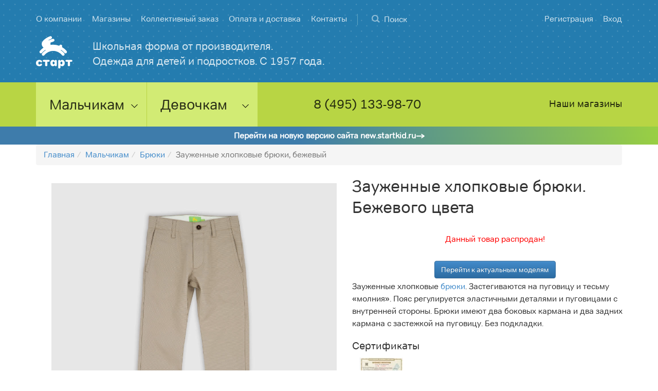

--- FILE ---
content_type: text/html; charset=utf-8
request_url: https://startkid.ru/products/21352031-bryuki-d-m-kat1-290-11-050-122-_60-57-bezh-00
body_size: 10225
content:
<!DOCTYPE html>
<html lang="ru" prefix="og: http://ogp.me/ns#">
<head>
<meta name="csrf-param" content="authenticity_token" />
<meta name="csrf-token" content="CMsteeEsUi7DxJlqm+KyK9XsoRsPuorXDc226emJjSHoXLc8aJqkQmsYZkLnhFNFL7Ecmyp28HFE5fpxDA609w==" />
<title>Зауженные хлопковые брюки для мальчиков бежевого цвета – купить по цене 1450 рублей в интернет-магазине Старт</title>
<meta content="Зауженные хлопковые брюки. Застегиваются на пуговицу и тесьму «молния». Пояс регулируется эластичными деталями и пуговицами с внутренней стороны. Цвет бежевый." name="description">
<meta content="cmsmagazine" name="63f96a922d335f774e3194020bb67fe2">
<meta content="width=device-width, maximum-scale=1" name="viewport">
<meta content="website" property="og:type">
<meta content="https://startkid.ru/products/21352031-bryuki-d-m-kat1-290-11-050-122-_60-57-bezh-00" property="og:url">
<meta content="Зауженные хлопковые брюки для мальчиков бежевого цвета – купить по цене 1450 рублей в интернет-магазине Старт" property="og:title">
<meta content="https://startkid.ru/uploads/image/file/8658/small_258_21352050-___-1.jpg" property="og:image">
<meta content="Зауженные хлопковые брюки. Застегиваются на пуговицу и тесьму «молния». Пояс регулируется эластичными деталями и пуговицами с внутренней стороны. Цвет бежевый." property="og:description">
<meta content="Фабрика школьной одежды «Старт»" property="og:site_name">
<meta content="ru_RU" property="og:locale">
<meta content="1200" property="og:image:width">
<meta content="630" property="og:image:height">

<meta content="summary" name="twitter:card">
<meta content="https://startkid.ru/products/21352031-bryuki-d-m-kat1-290-11-050-122-_60-57-bezh-00" name="twitter:site">
<meta content="Фабрика школьной одежды «Старт»" name="twitter:creator">
<meta content="https://startkid.ru/products/21352031-bryuki-d-m-kat1-290-11-050-122-_60-57-bezh-00" name="twitter:url">
<meta content="Зауженные хлопковые брюки для мальчиков бежевого цвета – купить по цене 1450 рублей в интернет-магазине Старт" name="twitter:title">
<meta content="Зауженные хлопковые брюки. Застегиваются на пуговицу и тесьму «молния». Пояс регулируется эластичными деталями и пуговицами с внутренней стороны. Цвет бежевый." name="twitter:description">
<meta content="https://startkid.ru/uploads/image/file/8658/small_258_21352050-___-1.jpg" name="twitter:image">

<link rel="shortcut icon" type="image/x-icon" href="/assets/favicon-b75cd2e9a0a3c6656b8cf76be5dcbd40302e2aabf8179a4baa1b57be3b73665d.ico" />
<link rel="icon" type="image/x-icon" href="/assets/favicon-b75cd2e9a0a3c6656b8cf76be5dcbd40302e2aabf8179a4baa1b57be3b73665d.ico" />
<link rel="icon" type="image/svg+xml" href="/assets/favicon-90fa7dacfa293793ce4eee6c35bf35b27daacea2c09373e3521bc779361aea2c.svg" />

<link rel="stylesheet" media="all" href="/assets/application-b8e467d544dd8e4c6afb1e6aba2f5c2c139d0a12e8228063dddebb22b7a710b7.css" />
<link as="font" crossorigin href="/fonts/start/startkid-regular.woff" rel="preload">
<link as="font" crossorigin href="/fonts/tondo/dalton_maag_-_tondo_cyr.woff" rel="preload">
<link href="https://startkid.ru/products/21352031-bryuki-d-m-kat1-290-11-050-122-_60-57-bezh-00" rel="canonical">
<meta name="google-site-verification" content="jd5j25tyfThX3dyRRAKLD3QAqDc0zziw4bp89XJueQE" />
<meta name="yandex-verification" content="d720d51eebf275d5" />



<script>
  window.env = 'production';
  window.separator = '+|+';
</script>
</head>
<body class="b-products b-products-show">
<header>
<div class="header-start">
<div class="container container-medium">
<div class="row">
<div class="header-top">
<div class="header-start-top-line">
<div class="header-start-top-line__shops">
<a href="/store">Магазины</a>
</div>
<a class="header-start-top-line__phone" href="tel:+74951339870">8 (495) 133-98-70</a>
</div>

<div class="header-start-navigation__mobile-trigger"></div>
<ul class="header-start-navigation__mobile">
<li><a href="/">Главная</a></li>
<li><a href="/categories/boys">Мальчикам</a></li>
<li><a href="/categories/girls">Девочкам</a></li>
<li><a href="/about">О компании</a></li>
<li><a href="/store">Магазины</a></li>
<li><a href="/collective">Коллективный заказ</a></li>
<li><a href="/delivery">Оплата и доставка</a></li>
<li><a href="/contacts">Контакты</a></li>
<li><a href="/users/sign_up">Регистрация</a></li>
<li><a href="/users/sign_in">Вход</a></li>
</ul>

<ul class="header-start-navigation inline">
<li><a href="/about">О компании</a></li>
<li><a href="/store">Магазины</a></li>
<li><a href="/collective">Коллективный заказ</a></li>
<li><a href="/delivery">Оплата и доставка</a></li>
<li><a href="/contacts">Контакты</a></li>
</ul>

<div class="header-start-search">
<form action="/search" accept-charset="UTF-8" method="get"><input name="utf8" type="hidden" value="&#x2713;" />
<div class="form-group">
<input class="form-control" id="search" name="keyword" placeholder="Поиск" type="search">
</div>
</form>

</div>

</div>
<div class="header-start-actions">
<div class="header-start-register">
<a href="/users/sign_up"><span>Регистрация</span>
</a></div>
<div class="header-start-enter">
<a href="/users/sign_in"><span>Вход</span>
</a></div>
</div>

</div>
<div class="row">
<div class="header-start-logotype">
<a href="/">
<picture>
<source srcset="/img/logo.png.webp" type="image/webp">
<source srcset="/img/logo.png" type="image/png">
<img alt="Магазин школьной формы Старт" src="/img/logo.png">
</picture>
</a>
</div>

<div class="header-start-search__mobile-trigger"></div>
<div class="header-start-search__mobile">
<form action="/search" accept-charset="UTF-8" method="get"><input name="utf8" type="hidden" value="&#x2713;" />
<div class="form-group">
<input autofocus="" class="form-control" id="search_mobile" name="keyword" placeholder="Поиск" type="search">
</div>
</form>

</div>

<a class="header-start-slogan active" href="/about">Школьная&nbsp;форма&nbsp;от&nbsp;производителя. Одежда&nbsp;для&nbsp;детей&nbsp;и&nbsp;подростков. С&nbsp;1957&nbsp;года.</a>

<a class="header-start-cart__mobile" href="/cart">
<span class="js-items-qty cart-items-quantity">
</span>
</a>
<div class="header-start-cart">
</div>

</div>
</div>

</div>
<div class="header-category">
<div class="container container-medium">
<div class="header-category-contacts">
<div class="header-category-tel">
<div class="h_4">
<a class="phone-link" href="tel:+74951339870">8 (495) 133-98-70</a>
</div>
</div>
<div class="header-category-address">
<a href="/contacts">
<div class="h_4">Наши магазины</div>
</a>
</div>
</div>
<ul class="header-category-nav inline clearfix">
<li>
<div class="h_4"><a class="js-sort-random" href="/categories/boys">Мальчикам</a></div>
<ul class="subnav">
<li>
<a href="/new_items/boys">Новинки</a>
</li>
<li>
<a href="/categories/boys">Школьная одежда</a>
</li>
<li>
<a href="/categories/boys/ryukzaki-rantsy">Рюкзаки, ранцы</a>
</li>
<li>
<a href="/categories/boys/obuv">Обувь</a>
</li>
<li>
<a href="/categories/boys/shorty">Шорты</a>
</li>
<li>
<a href="/categories/boys/dzhempery-i-kardigany">Джемперы и кардиганы</a>
</li>
<li>
<a href="/categories/boys/aksessuary">••• Аксессуары</a>
</li>
<li>
<a href="/categories/boys/zhilet-d-m">••• Жилеты</a>
</li>
<li>
<a href="/categories/boys/pidzhak">••• Пиджаки</a>
</li>
<li>
<a href="/categories/boys/rubashki">••• Рубашки</a>
</li>
<li>
<a href="/categories/boys/bryuki-d-m">••• Брюки</a>
</li>
<li>
<a href="/categories/boys/kostyum-d-m">••• Костюмы</a>
</li>
<li>
<a href="/categories/boys/prazdnichnaya-odezhda">Праздничная одежда</a>
</li>
<li>
<a href="/categories/boys/kurtka-d-m">Куртки</a>
</li>
<li>
<a href="/categories/boys/odezda-sport">Спортивная одежда</a>
</li>
<li>
<a href="/categories/boys/trikotazh">Трикотаж</a>
</li>
<li>
<a href="/categories/boys/nikita-gruzovik">СТАРТ х NIKITA GRUZOVIK</a>
</li>
<li>
<span>Основные цвета:</span>
<div class="subnav-colors clearfix">
<a href="/categories/boys/zelenyy" style="background-color:#40634a;"></a>
<a href="/categories/boys/temno-siniy" style="background-color:#002137;"></a>
<a href="/categories/boys/bordovyy" style="background-color:#610f25;"></a>
<a href="/categories/boys/seryy" style="background-color:#666666;"></a>
<a href="/categories/boys/siniy" style="background-color:#39406a;"></a>
<a href="/categories/boys/chernyy" style="background-color:#333333;"></a>
</div>
</li>
</ul>
</li>
<li>
<div class="h_4"><a class="js-sort-random" href="/categories/girls">Девочкам</a></div>
<ul class="subnav">
<li>
<a href="/new_items/girls">Новинки</a>
</li>
<li>
<a href="/categories/girls">Школьная одежда</a>
</li>
<li>
<a href="/categories/girls/ryukzaki-rantsy">Рюкзаки, ранцы</a>
</li>
<li>
<a href="/categories/girls/shorty">Шорты</a>
</li>
<li>
<a href="/categories/girls/dzhempery-i-kardigany">Джемперы и кардиганы</a>
</li>
<li>
<a href="/categories/girls/aksessuary">••• Аксессуары</a>
</li>
<li>
<a href="/categories/girls/yubka">••• Юбки</a>
</li>
<li>
<a href="/categories/girls/zhilet">••• Жилеты</a>
</li>
<li>
<a href="/categories/girls/zhaket">••• Жакеты</a>
</li>
<li>
<a href="/categories/girls/sarafan">••• Сарафаны</a>
</li>
<li>
<a href="/categories/girls/bluzki">••• Блузки</a>
</li>
<li>
<a href="/categories/girls/bryuki">••• Брюки</a>
</li>
<li>
<a href="/categories/girls/odezda-sport">Спортивная одежда</a>
</li>
<li>
<a href="/categories/girls/bluzka-d-d">Трикотаж</a>
</li>
<li>
<a href="/categories/girls/nikita-gruzovik">СТАРТ х NIKITA GRUZOVIK</a>
</li>
<li>
<span>Основные цвета:</span>
<div class="subnav-colors clearfix">
<a href="/categories/girls/zelenyy" style="background-color:#40634a;"></a>
<a href="/categories/girls/temno-siniy" style="background-color:#002137;"></a>
<a href="/categories/girls/bordovyy" style="background-color:#610f25;"></a>
<a href="/categories/girls/seryy" style="background-color:#666666;"></a>
<a href="/categories/girls/siniy" style="background-color:#39406a;"></a>
<a href="/categories/girls/chernyy" style="background-color:#333333;"></a>
</div>
</li>
</ul>
</li>
</ul>
</div>
</div>

</header>

<a class="home__to-new" href="https://new.startkid.ru/products/21352031-bryuki-d-m-kat1-290-11-050-122-_60-57-bezh-00">Перейти на новую версию сайта new.startkid.ru</a>


<div class="container g-mb-2 ">
<ol class="breadcrumb" itemscope="itemscope" itemtype="https://schema.org/BreadcrumbList"><li itemprop="itemListElement" itemscope="itemscope" itemtype="https://schema.org/ListItem"><a itemprop="item" href="/"><span itemprop="name">Главная</span></a><meta itemprop="position" content="1" /></li><li itemprop="itemListElement" itemscope="itemscope" itemtype="https://schema.org/ListItem"><a itemprop="item" href="/categories/boys"><span itemprop="name">Мальчикам</span></a><meta itemprop="position" content="2" /></li><li itemprop="itemListElement" itemscope="itemscope" itemtype="https://schema.org/ListItem"><a itemprop="item" href="/categories/boys/bryuki-d-m"><span itemprop="name">Брюки</span></a><meta itemprop="position" content="3" /></li><li class="active" itemprop="itemListElement" itemscope="itemscope" itemtype="https://schema.org/ListItem"><span itemprop="name">Зауженные хлопковые брюки, бежевый</span><meta itemprop="position" content="4" /></li></ol>
<div class="container g-mb-2">
<div class="product container page-reviews" itemscope itemtype="http://schema.org/Product">
<div class="row">
<div class="col-lg-6 col-md-6 col-sm-6 col-xs-12 gallery-and-social-container">
<div class="product-gallery row g-mb-2">
<div class="product-meta-color">
</div>

<div class="owl-carousel product-gallery-slides owl-theme">
<div class="item" data-zoom-url="/uploads/image/file/8658/zoom_1000_21352050-___-1.jpg">
<picture class="relative">
<source srcset="/uploads/image/file/8658/medium_555_21352050-___-1.jpg.webp" type="image/webp">
<source srcset="/uploads/image/file/8658/medium_555_21352050-___-1.jpg" type="image/jpeg">
<img src="/uploads/image/file/8658/medium_555_21352050-___-1.jpg" alt="Medium 555 21352050     1" />
</picture>
</div>
<div class="item" data-zoom-url="/uploads/image/file/8659/zoom_1000_21352050-___-2.jpg">
<picture class="relative">
<source srcset="/uploads/image/file/8659/medium_555_21352050-___-2.jpg.webp" type="image/webp">
<source srcset="/uploads/image/file/8659/medium_555_21352050-___-2.jpg" type="image/jpeg">
<img src="/uploads/image/file/8659/medium_555_21352050-___-2.jpg" alt="Medium 555 21352050     2" />
</picture>
</div>
<div class="item" data-zoom-url="/uploads/image/file/8660/zoom_1000_21352050-___-3.jpg">
<picture class="relative">
<source srcset="/uploads/image/file/8660/medium_555_21352050-___-3.jpg.webp" type="image/webp">
<source srcset="/uploads/image/file/8660/medium_555_21352050-___-3.jpg" type="image/jpeg">
<img src="/uploads/image/file/8660/medium_555_21352050-___-3.jpg" alt="Medium 555 21352050     3" />
</picture>
</div>
</div>
<div class="owl-carousel product-gallery-slides-nav">
<div class="item">
<picture>
<source srcset="/uploads/image/file/8658/thumb_21352050-___-1.jpg.webp" type="image/webp">
<source srcset="/uploads/image/file/8658/thumb_21352050-___-1.jpg" type="image/jpeg">
<img class="relative js-model-thumb" alt="Зауженные хлопковые брюки, бежевый цвет" src="/uploads/image/file/8658/thumb_21352050-___-1.jpg" />
</picture>
</div>
<div class="item">
<picture>
<source srcset="/uploads/image/file/8659/thumb_21352050-___-2.jpg.webp" type="image/webp">
<source srcset="/uploads/image/file/8659/thumb_21352050-___-2.jpg" type="image/jpeg">
<img class="relative js-model-thumb" alt="Зауженные хлопковые брюки, бежевый цвет" src="/uploads/image/file/8659/thumb_21352050-___-2.jpg" />
</picture>
</div>
<div class="item">
<picture>
<source srcset="/uploads/image/file/8660/thumb_21352050-___-3.jpg.webp" type="image/webp">
<source srcset="/uploads/image/file/8660/thumb_21352050-___-3.jpg" type="image/jpeg">
<img class="relative js-model-thumb" alt="Зауженные хлопковые брюки, бежевый цвет" src="/uploads/image/file/8660/thumb_21352050-___-3.jpg" />
</picture>
</div>
</div>
<div aria-hidden="true" class="pswp" role="dialog" tabindex="-1">
<!--
Background of PhotoSwipe.
It's a separate element as animating opacity is faster than rgba().
-->
<div class="pswp__bg"></div>
<!-- Slides wrapper with overflow:hidden. -->
<div class="pswp__scroll-wrap">
<!--
Container that holds slides.
PhotoSwipe keeps only 3 of them in the DOM to save memory.
Don't modify these 3 pswp__item elements, data is added later on.
-->
<div class="pswp__container">
<div class="pswp__item"></div>
<div class="pswp__item"></div>
<div class="pswp__item"></div>
</div>
<!-- Default (PhotoSwipeUI_Default) interface on top of sliding area. Can be changed. -->
<div class="pswp__ui pswp__ui--hidden">
<div class="pswp__top-bar">
<!-- Controls are self-explanatory. Order can be changed. -->
<div class="pswp__counter"></div>
<button class="pswp__button pswp__button--close" title="Close (Esc)"></button>
<button class="pswp__button pswp__button--share" title="Share"></button>
<button class="pswp__button pswp__button--fs" title="Toggle fullscreen"></button>
<button class="pswp__button pswp__button--zoom" title="Zoom in/out"></button>
<!-- Preloader demo http://codepen.io/dimsemenov/pen/yyBWoR -->
<div class="pswp__preloader">
<div class="pswp__preloader__icn">
<div class="pswp__preloader__cut">
<div class="pswp__preloader__donut"></div>
</div>
</div>
</div>
</div>
<div class="pswp__share-modal pswp__share-modal--hidden pswp__single-tap">
<div class="pswp__share-tooltip"></div>
</div>
<button class="pswp__button pswp__button--arrow--left" title="Previous (arrow left)"></button>
<button class="pswp__button pswp__button--arrow--right" title="Next (arrow right)"></button>
<div class="pswp__caption">
<div class="pswp__caption__center"></div>
</div>
</div>
</div>
</div>
</div>

<ul>
</ul>
<div class="model-properties">
</div>


<div class="product-social row">
<div class="product-social-comments col-lg-12 col-md-12 col-sm-12 col-xs-12 hidden-xs">
<div class="ya-share2" data-services="vkontakte,odnoklassniki,gplus" data-counter="1"></div>
</div>
<div class="product-social-comments col-lg-12 col-md-12 col-sm-12 col-xs-12 hidden-xs">
<!-- = disqus_thread -->
</div>
</div>

</div>
<div class="product-meta col-lg-6 col-md-6 col-sm-6 col-xs-12 product-meta-mobile">
<div class="product-meta-title"><h1 itemprop="name">Зауженные хлопковые брюки. Бежевого цвета</h1>
</div>
<div class="archived">
<div class="archived-msg" itemprop="offers" itemscope itemtype="http://schema.org/Offer">
<link href="https://schema.org/OutOfStock" itemprop="availability">
<link href="https://startkid.ru/products/21352031-bryuki-d-m-kat1-290-11-050-122-_60-57-bezh-00" itemprop="url">
<meta itemprop="priceCurrency" content="RUB" />
<meta itemprop="price" content="1450" />
<span>Данный товар распродан!</span>
</div>
<a class="btn btn-primary" href="/categories/boys/bryuki-d-m" type="button">Перейти к актуальным моделям</a>
</div>
<div class="product-meta-information g-mb-1" itemprop="description">
<p>Зауженные хлопковые <a href="/categories/boys/bryuki-d-m/bezhevyy">брюки</a>. Застегиваются на пуговицу и тесьму &laquo;молния&raquo;. Пояс регулируется эластичными деталями и пуговицами с внутренней стороны. Брюки имеют два боковых кармана и два задних кармана с застежкой на пуговицу. Без подкладки.</p>

</div>

<meta itemprop="brand" content="Старт" />
<div class="row">
<div class="product-meta-certificates col-xs-6">
<div class="h_6">Сертификаты</div>
<ul class="horisontal">
<li>
<a class="js-certificate-link" href="/uploads/certificate/image/3/large_______-________-_-__.jpg">
<picture>
<source srcset="/uploads/certificate/image/3/small_______-________-_-__.jpg.webp" type="image/webp">
<source srcset="/uploads/certificate/image/3/small_______-________-_-__.jpg" type="image/jpeg">
<img alt="Пиджак - Жилет - Брюки - Шорты 2026" src="/uploads/certificate/image/3/small_______-________-_-__.jpg" />
</picture>
</a>
</li>
</ul>
<div aria-labelledby="cert" class="modal fade" id="js-imagemodal" role="dialog" tabindex="-1">
<div class="modal-dialog" role="document">
<div class="modal-content">
<div class="modal-header">
<button aria-label="Закрыть" class="close" data-dismiss="modal" type="button">
<span aria-hidden="true">×</span>
</button>
<div class="h_4 modal-title" id="cert">Сертификат</div>
</div>
<div class="modal-body">
<img alt="Предпросмотр" class="imagepreview" id="js-imagepreview" src="/assets/default-5b4b8d42eb7d529224e5dcc3022c4f95186b77a23ff0262cec6208bfd76c12b1.png">
</div>
</div>
</div>
</div>
</div>
</div>


<div class="row hide-if-no-sizes">
<div class="product-meta-consist col-xs-6">
<div class="h_6">Состав</div>
<p>100% хлопок</p>
</div>
<div class="product-meta-care col-xs-6">
<div class="h_6">Уход</div>
<ul class="care-list horisontal">
<li class="care-item">
<picture>
<source srcset="/uploads/product_care/image/1/small__________________.png.webp" type="image/webp">
<source srcset="/uploads/product_care/image/1/small__________________.png" type="image/jpeg">
<img class="relative" height="52" width="52" src="/uploads/product_care/image/1/small__________________.png" alt="Small                  " />
</picture>
<div class="popup_care">
<div class="popup_care__wrap">
<div class="popup_care__content">Сушить без отжима</div>
</div>
</div>
</li>
<li class="care-item">
<picture>
<source srcset="/uploads/product_care/image/6/small______________________________________________________________________________.png.webp" type="image/webp">
<source srcset="/uploads/product_care/image/6/small______________________________________________________________________________.png" type="image/jpeg">
<img class="relative" height="52" width="52" src="/uploads/product_care/image/6/small______________________________________________________________________________.png" alt="Small                                                                              " />
</picture>
<div class="popup_care">
<div class="popup_care__wrap">
<div class="popup_care__content">Чистка с использованием углеводорода, хлорного этилена, монофтортрихлорметана</div>
</div>
</div>
</li>
<li class="care-item">
<picture>
<source srcset="/uploads/product_care/image/7/small______________________________________150__.png.webp" type="image/webp">
<source srcset="/uploads/product_care/image/7/small______________________________________150__.png" type="image/jpeg">
<img class="relative" height="52" width="52" src="/uploads/product_care/image/7/small______________________________________150__.png" alt="Small                                      150  " />
</picture>
<div class="popup_care">
<div class="popup_care__wrap">
<div class="popup_care__content">Гладить при средней температуре (до 150°)</div>
</div>
</div>
</li>
<li class="care-item">
<picture>
<source srcset="/uploads/product_care/image/8/small__________________.png.webp" type="image/webp">
<source srcset="/uploads/product_care/image/8/small__________________.png" type="image/jpeg">
<img class="relative" height="52" width="52" src="/uploads/product_care/image/8/small__________________.png" alt="Small                  " />
</picture>
<div class="popup_care">
<div class="popup_care__wrap">
<div class="popup_care__content">Нельзя отбеливать</div>
</div>
</div>
</li>
<li class="care-item">
<picture>
<source srcset="/uploads/product_care/image/12/small_____________.png.webp" type="image/webp">
<source srcset="/uploads/product_care/image/12/small_____________.png" type="image/jpeg">
<img class="relative" height="52" width="52" src="/uploads/product_care/image/12/small_____________.png" alt="Small             " />
</picture>
<div class="popup_care">
<div class="popup_care__wrap">
<div class="popup_care__content">Не применять сушку в барабане</div>
</div>
</div>
</li>
<li class="care-item">
<picture>
<source srcset="/uploads/product_care/image/14/small______________________________30________________.png.webp" type="image/webp">
<source srcset="/uploads/product_care/image/14/small______________________________30________________.png" type="image/jpeg">
<img class="relative" height="52" width="52" src="/uploads/product_care/image/14/small______________________________30________________.png" alt="Small                              30                " />
</picture>
<div class="popup_care">
<div class="popup_care__wrap">
<div class="popup_care__content">Максимальная температура стирки 30◦ С. Мягкий режим</div>
</div>
</div>
</li>
</ul>
</div>
</div>
<div class="row g-mb-2">
<div class="product-meta-consist col-xs-6">
<div class="h_6">Цвет</div>
<p>Бежевый</p>
</div>
<div class="product-meta-care col-xs-6">
<div class="h_6">Артикул</div>
<p itemprop="sku">21352050</p>
</div>
</div>

</div>
<div class="reviews-wrapper product_reviews">
<div class="h_4">
Отзывов: (0)
</div>
<hr class="hr12">
</div>
</div>
<hr class="hr12">
<div class="h_3">Похожие товары:</div>
<div class="row grid similar-products">
<div class="item">
<p>
<a href="/products/22279063-bryuki-d-m-kat3-350-42-395-176-_96-84-ser-20"><picture>
<source srcset="/uploads/image/file/9644/small_22279395_385_____20-1.jpg.webp" type="image/webp">
<source srcset="/uploads/image/file/9644/small_22279395_385_____20-1.jpg" type="image/jpeg">
<img class="relative" alt="Зауженные хлопковые брюки, бежевый цвет" src="/uploads/image/file/9644/small_22279395_385_____20-1.jpg" />
</picture>
</a></p>
<p><a href="/products/22279063-bryuki-d-m-kat3-350-42-395-176-_96-84-ser-20">Зауженные брюки, на подкладке</a></p>
<p>4490.0 - 4490.0 руб.</p>
</div>
<div class="item">
<p>
<a href="/products/21352042-bryuki-d-m-kat2-250-74-506-152-_76-69-zel-00"><picture>
<source srcset="/uploads/image/file/9812/small_21352506_408-___-00-1.jpg.webp" type="image/webp">
<source srcset="/uploads/image/file/9812/small_21352506_408-___-00-1.jpg" type="image/jpeg">
<img class="relative" alt="Зауженные хлопковые брюки, бежевый цвет" src="/uploads/image/file/9812/small_21352506_408-___-00-1.jpg" />
</picture>
</a></p>
<p><a href="/products/21352042-bryuki-d-m-kat2-250-74-506-152-_76-69-zel-00">Брюки из вельвета</a></p>
<p>2990.0 - 2990.0 руб.</p>
</div>
<div class="item">
<p>
<a href="/products/22154063-bryuki-d-m-kat3-310-46-407-170-100-87-ser-00"><picture>
<source srcset="/uploads/image/file/9399/small_22154407.383____-1.jpg.webp" type="image/webp">
<source srcset="/uploads/image/file/9399/small_22154407.383____-1.jpg" type="image/jpeg">
<img class="relative" alt="Зауженные хлопковые брюки, бежевый цвет" src="/uploads/image/file/9399/small_22154407.383____-1.jpg" />
</picture>
</a></p>
<p><a href="/products/22154063-bryuki-d-m-kat3-310-46-407-170-100-87-ser-00">Классические брюки на подкладке</a></p>
<p>4490.0 - 4490.0 руб.</p>
</div>
<div class="item">
<p>
<a href="/products/22415023-bryuki-d-m-kat3-270-55-439-116-_60-54-sin-20"><picture>
<source srcset="/uploads/image/file/8690/small_22415439-___-20-1.jpg.webp" type="image/webp">
<source srcset="/uploads/image/file/8690/small_22415439-___-20-1.jpg" type="image/jpeg">
<img class="relative" alt="Зауженные хлопковые брюки, бежевый цвет" src="/uploads/image/file/8690/small_22415439-___-20-1.jpg" />
</picture>
</a></p>
<p><a href="/products/22415023-bryuki-d-m-kat3-270-55-439-116-_60-54-sin-20">Зауженные брюки на подкладке</a></p>
<p>2990.0 - 3390.0 руб.</p>
</div>
<div class="item">
<p>
<a href="/products/21352032-bryuki-d-m-kat2-250-74-506-134-_64-60-sin-00"><picture>
<source srcset="/uploads/image/file/9807/small_21352506_405-___-00-1.jpg.webp" type="image/webp">
<source srcset="/uploads/image/file/9807/small_21352506_405-___-00-1.jpg" type="image/jpeg">
<img class="relative" alt="Зауженные хлопковые брюки, бежевый цвет" src="/uploads/image/file/9807/small_21352506_405-___-00-1.jpg" />
</picture>
</a></p>
<p><a href="/products/21352032-bryuki-d-m-kat2-250-74-506-134-_64-60-sin-00">Брюки из вельвета</a></p>
<p>2990.0 - 2990.0 руб.</p>
</div>
<div class="item">
<p>
<a href="/products/22154053-bryuki-d-m-kat3-270-46-494-164-_88-78-sin-20"><picture>
<source srcset="/uploads/image/file/9403/small_22154494.406____-20-1.jpg.webp" type="image/webp">
<source srcset="/uploads/image/file/9403/small_22154494.406____-20-1.jpg" type="image/jpeg">
<img class="relative" alt="Зауженные хлопковые брюки, бежевый цвет" src="/uploads/image/file/9403/small_22154494.406____-20-1.jpg" />
</picture>
</a></p>
<p><a href="/products/22154053-bryuki-d-m-kat3-270-46-494-164-_88-78-sin-20">Классические брюки на подкладке</a></p>
<p>4490.0 - 4490.0 руб.</p>
</div>
</div>

<hr class="hr12">
<div class="h_3">С этим товаром также покупают:</div>
<div class="row grid similar-products">
<div class="item">
<p>
<a href="/products/01223031-sorochka-d-m-kat1-135-39-258-___-146-_68-32-bel-02-roz"><picture>
<source srcset="/uploads/image/file/5121/small_01223258_bel-roz_36-170-4161.jpg.webp" type="image/webp">
<source srcset="/uploads/image/file/5121/small_01223258_bel-roz_36-170-4161.jpg" type="image/jpeg">
<img class="relative" src="/uploads/image/file/5121/small_01223258_bel-roz_36-170-4161.jpg" alt="Small 01223258 bel roz 36 170 4161" />
</picture>
</a></p>
<p><a href="/products/01223031-sorochka-d-m-kat1-135-39-258-___-146-_68-32-bel-02-roz">Рубашка классическая из 100% хлопка, с карманом</a></p>
<p>1350.0 - 1500.0 руб.</p>
</div>
<div class="item">
<p>
<a href="/products/16263033-zhilet-d-m-kat3-270-42-248-122-_60-57-ser-00"><picture>
<source srcset="/uploads/image/file/5809/small_16263248_ser_34-140-0665.jpg.webp" type="image/webp">
<source srcset="/uploads/image/file/5809/small_16263248_ser_34-140-0665.jpg" type="image/jpeg">
<img class="relative" src="/uploads/image/file/5809/small_16263248_ser_34-140-0665.jpg" alt="Small 16263248 ser 34 140 0665" />
</picture>
</a></p>
<p><a href="/products/16263033-zhilet-d-m-kat3-270-42-248-122-_60-57-ser-00">Жилет классический, на подкладке</a></p>
<p>3300.0 - 3900.0 руб.</p>
</div>
<div class="item">
<p>
<a href="/products/12302033-pidzhak-d-m-kat3-290-04-008-122-_60-57-kor-22-kor"><picture>
<source srcset="/uploads/image/file/5421/small_12302008_36-152-6428.jpg.webp" type="image/webp">
<source srcset="/uploads/image/file/5421/small_12302008_36-152-6428.jpg" type="image/jpeg">
<img class="relative" src="/uploads/image/file/5421/small_12302008_36-152-6428.jpg" alt="Small 12302008 36 152 6428" />
</picture>
</a></p>
<p><a href="/products/12302033-pidzhak-d-m-kat3-290-04-008-122-_60-57-kor-22-kor">Приталенный пиджак в клетку, на подкладке</a></p>
<p>6000.0 - 6000.0 руб.</p>
</div>
<div class="item">
<p>
<a href="/products/12302033-pidzhak-d-m-kat3-290-04-008-122-_60-57-kor-12-kor"><picture>
<source srcset="/uploads/image/file/5157/small_12302008_kor-kor_38-158-4806.jpg.webp" type="image/webp">
<source srcset="/uploads/image/file/5157/small_12302008_kor-kor_38-158-4806.jpg" type="image/jpeg">
<img class="relative" src="/uploads/image/file/5157/small_12302008_kor-kor_38-158-4806.jpg" alt="Small 12302008 kor kor 38 158 4806" />
</picture>
</a></p>
<p><a href="/products/12302033-pidzhak-d-m-kat3-290-04-008-122-_60-57-kor-12-kor">Приталенный пиджак в клетку, на жаккардовой подкладке</a></p>
<p>4200.0 - 6000.0 руб.</p>
</div>
<div class="item">
<p>
<a href="/products/16263033-zhilet-d-m-kat3-270-42-248-122-_60-57-cher-00"><picture>
<source srcset="/uploads/image/file/5264/small_16263248_cher__36-152-6762.jpg.webp" type="image/webp">
<source srcset="/uploads/image/file/5264/small_16263248_cher__36-152-6762.jpg" type="image/jpeg">
<img class="relative" src="/uploads/image/file/5264/small_16263248_cher__36-152-6762.jpg" alt="Small 16263248 cher  36 152 6762" />
</picture>
</a></p>
<p><a href="/products/16263033-zhilet-d-m-kat3-270-42-248-122-_60-57-cher-00">Жилет классический, на подкладке</a></p>
<p>3300.0 - 3900.0 руб.</p>
</div>
</div>

</div>
</div>

<br>
<footer>
<div class="row">
<ul class="inline col-lg-12 col-md-12 col-sm-12 col-xs-12 footer__menu">
<li>
<a href="/reviews">Отзывы клиентов</a>
</li>
<!-- %li -->
<!-- = link_to 'Новости и акции', {controller: '/home', action: 'page', slug: 'news'} -->
<li>
<a href="/return">Возврат и обмен</a>
</li>
<li>
<a href="/size">Таблица размеров</a>
</li>
<li>
<a href="/certificates">Сертификаты</a>
</li>
<li>
<a href="/start-bonus">Бонусная программа</a>
</li>
</ul>
</div>
<hr class="hr12">
<div class="g-mb-2 footer__info">
<div class="footer__info-main">
<div class="footer__header">Офис и производство:</div>
<div class="footer__contacts">
105318, г.&nbsp;Москва, ул.&nbsp;Вельяминовская, д.&nbsp;9, м.&nbsp;Семеновская, тел.&nbsp;+7 495 963-12-46
<a class="footer__mail" href="mailto:info@startkid.ru">info@startkid.ru</a>
<div class="footer__time">пн.-пт. 09:30 - 18:00</div>
</div>
<div class="footer__social">
<div class="footer__header">СТАРТ в соцсетях</div>
<div class="footer__social-links">
<a class="footer__social-link footer__social-link--vk" href="https://vk.com/startkidmoscow" target="_blank">
<img src="/assets/VK-b21f3e709405d409963c9f12aa2d9bc6fcb4b227e1ede665d53dcc0fed3f3825.png" alt="Vk" />
</a>
</div>
</div>
</div>
<div class="footer__info-box">
<div class="footer__header">Наши магазины:</div>
<div class="footer__contacts">
105318, г.&nbsp;Москва, ул.&nbsp;Вельяминовская, д.&nbsp;9, м.&nbsp;Семеновская,
<br>
тел. +7 495 133-98-70
<br>
<div class="footer__time">
пн.-пт. 10:00 — 21:00
<br>
сб.-вс. 10:00 — 19:00
</div>
</div>
</div>
<div class="footer__info-box">
<div class="footer__contacts footer__contacts--notitle"></div>
</div>
<div class="footer__info-box">
<div class="footer__contacts footer__contacts--notitle"></div>
</div>
</div>
<div class="row g-mb-2">
<div class="col-lg-3 col-md-3 col-sm-3 col-xs-12">
© 2006 – 2026 ОAO «Старт»
</div>
<div class="col-lg-6 col-md-6 col-sm-6 col-xs-12 grey">
Школьная форма. Одежда для детей и подростков. С 1957 года.
</div>
<div class="col-lg-3 col-md-3 col-sm-3 col-xs-12 footer__sublinks">
<a class="green" href="/oferta">Оферта</a>
<a data-target="#myModal" data-toggle="modal" class="text-right footer__feedback" href="#">Обратная связь</a>
<div aria-labelledby="myModalLabel" class="modal fade" id="myModal" role="dialog" tabindex="-1">
<div class="modal-dialog" role="document">
<div class="modal-content">
<div class="modal-header">
<button aria-label="Close" class="close" data-dismiss="modal" type="button">
<span aria-hidden="true">×</span>
</button>
<div class="h_4 modal-title" id="myModalLabel">Обратная связь</div>
</div>
<div class="modal-body">
<form novalidate="novalidate" class="simple_form new_feedback" id="new_feedback" action="/feedbacks" accept-charset="UTF-8" data-remote="true" method="post"><input name="utf8" type="hidden" value="&#x2713;" /><div class="form-group string optional feedback_name"><input class="string optional form-control" placeholder="Имя *" type="text" name="feedback[name]" id="feedback_name" /></div>
<div class="form-group email optional feedback_email"><input class="string email optional js-email-mask form-control" type="text" placeholder="Электронная почта *" name="feedback[email]" id="feedback_email" /></div>
<div class="form-group tel optional feedback_phone"><input class="string tel optional js-phone-mask form-control" placeholder="+7(___) ___-____ " type="tel" name="feedback[phone]" id="feedback_phone" /></div>
<div class="form-group text optional feedback_message"><textarea rows="5" class="text optional form-control" placeholder="Сообщение *" name="feedback[message]" id="feedback_message">
</textarea></div>
<div class="simple_captcha">
<div class="simple_captcha_column">
<div class="simple_captcha_image"><iframe src="/simple_captcha?code=b5af055720ac26041803633c561ddd3d70397f08&amp;time=1769006804" id="simple_captcha-b5af055720a" width="100" height="30"></iframe></div>
<div class="simple_captcha_refresh_button"><span class="js-captcha-refresh" data-url="/simple_captcha?id=simple_captcha-b5af055720a">Обновить</span></div>
</div>
<div class="simple_captcha_column">
<div class="simple_captcha_label"><abbr title='Обязательно'>*</abbr> Введите код</div>
<div class="simple_captcha_field"><input autocomplete="off" autocapitalize="off" required="required" value="" class="form-control" placeholder="" type="text" name="feedback[captcha]" id="feedback_captcha" /><input value="b5af055720ac26041803633c561ddd3d70397f08" id="simple-captcha-hidden-field-simple_captcha-b5af055720a" type="hidden" name="feedback[captcha_key]" /></div>
</div>
</div>

<input type="submit" name="commit" value="Отправить" class="btn btn-default btn btn-primary" data-disable-with="Отправка..." />
<button class="btn btn-default" data-dismiss="modal" type="button">Отмена</button>
</form>
</div>
</div>
</div>
</div>

</div>
</div>
<div class="row">
<div class="col-lg-1 col-md-1 col-sm-1 col-xs-3 text-right">
<picture>
<source srcset="/img/rostest.png.webp" type="image/webp">
<source srcset="/img/rostest.png" type="image/png">
<img alt="Знак качества" class="relative" src="/img/rostest.png">
</picture>
</div>
<div class="col-lg-4 col-md-4 col-sm-4 col-xs-9">
<small>По итогам конкурса решением экспертной комиссии под председательством генерального директора ФГУ «РОСТЕСТ-Москва», продукция ОАО «СТАРТ» удостоена Золотого Знака качества XXI века (№ 1606В6040)</small>
</div>
<div class="clearfix clearfix-footer"></div>
<div class="col-lg-1 col-md-1 col-sm-1 col-xs-3 text-right">
<picture>
<source srcset="/img/oeko.png.webp" type="image/webp">
<source srcset="/img/oeko.png" type="image/png">
<img alt="Международный сертификат Oeko-Tex" class="relative" src="/img/oeko.png">
</picture>
</div>
<div class="col-lg-6 col-md-6 col-sm-6 col-xs-9">
<small>Вся продукция торговой марки «Старт» помимо российского сертификата соответствия теперь имеет международный сертификат Oeko-Tex Standard 100, выданный Институтом исследования текстиля Хоэнштайн (Германия). Данный сертификат гарантирует отсутствие вредных веществ и аллергенов, как в готовых изделиях, так и во всех комплектующих.</small>
</div>
</div>
</footer>

</div>
<script>
  window.yaCounterId = 'yaCounter25303820';
</script>

<!-- Yandex.Metrika counter -->
<script type="text/javascript" >
   (function(m,e,t,r,i,k,a){m[i]=m[i]||function(){(m[i].a=m[i].a||[]).push(arguments)};
   m[i].l=1*new Date();
   for (var j = 0; j < document.scripts.length; j++) {if (document.scripts[j].src === r) { return; }}
   k=e.createElement(t),a=e.getElementsByTagName(t)[0],k.async=1,k.src=r,a.parentNode.insertBefore(k,a)})
   (window, document, "script", "https://mc.yandex.ru/metrika/tag.js", "ym");
   ym(25303820, "init", {
        clickmap:true,
        trackLinks:true,
        accurateTrackBounce:true,
        webvisor:true
   });
</script>
<noscript><div><img src="https://mc.yandex.ru/watch/25303820" style="position:absolute; left:-9999px;" alt="" /></div></noscript>
<!-- /Yandex.Metrika counter -->

<script>
  (function(i,s,o,g,r,a,m){i['GoogleAnalyticsObject']=r;i[r]=i[r]||function(){
  (i[r].q=i[r].q||[]).push(arguments)},i[r].l=1*new Date();a=s.createElement(o),
  m=s.getElementsByTagName(o)[0];a.async=1;a.src=g;m.parentNode.insertBefore(a,m)
  })(window,document,'script','https://www.google-analytics.com/analytics.js','ga');

  ga('create', 'UA-76295834-1', 'auto');
  ga('send', 'pageview');
</script>
<!-- = render 'shared/vendor/disqus' -->
<script src="//yastatic.net/es5-shims/0.0.2/es5-shims.min.js"></script>
<script src="//yastatic.net/share2/share.js"></script>


<script src="/assets/application-66c1ed888ac5c34f33250d97a5502c5acc1f4f89e94f53b30f6146a7f59396b4.js" data-turbolinks-eval="false"></script>
<script type="application/ld+json">
  [
    {
      "@context" : "http://schema.org/",
      "@type" : "LocalBusiness",
      "name" : "Фабрика детской одежды «Старт»",
      "description" : "Магазины детской одежды фабрики «Старт» в Москве - купить школьную форму от производителя по лучшей цене с доставкой по всей России.",
      "image" : "https://startkid.ru/img/logo.png",
      "telephone" : "+74951139870",
      "email" : "info@startkid.ru",
      "priceRange" : "100-8500RUB",
      "address" : {
        "@type" : "PostalAddress",
        "streetAddress" : "ул. Вельяминовская, 9",
        "addressLocality" : "Москва",
        "addressRegion" : "Москва",
        "addressCountry" : "Россия",
        "postalCode" : "105318"
      },
      "openingHours": ["Mo-Fr 10:00-21:00", "Sa-Su 10:00-19:00"],
      "url" : "https://startkid.ru/"
    }
  ]
</script>

<div itemscope itemtype="http://schema.org/LocalBusiness">
  <meta itemprop="name" content="Фабрика детской одежды «Старт»">
  <meta itemprop="description"
    content="Магазины детской одежды фабрики «Старт» в Москве - купить школьную форму от производителя по лучшей цене с доставкой по всей России.">
  <div itemprop="address" itemscope itemtype="http://schema.org/PostalAddress">
    <meta itemprop="postalCode" content="105318">
    <meta itemprop="addressCountry" content="Россия">
    <meta itemprop="addressRegion" content="Москва">
    <meta itemprop="addressLocality" content="Москва">
    <meta itemprop="streetAddress" content="ул. Вельяминовская, 9">
  </div>
  <meta itemprop="priceRange" content="100-8500RUB">
  <meta itemprop="email" content="info@startkid.ru">
  <meta itemprop="telephone" content="+74951139870">
  <link itemprop="url" content="https://startkid.ru/">
  <meta itemprop="image" content="https://startkid.ru/img/logo.png">
  <meta itemprop="openingHours" content="Mo-Fr 10:00-21:00">
  <meta itemprop="openingHours" content="Sa,Su 10:00-19:00">
</div>

<div id="ytWidget"></div><script src="https://translate.yandex.net/website-widget/v1/widget.js?widgetId=ytWidget&pageLang=ru&widgetTheme=light&autoMode=false" type="text/javascript"></script>
<!-- Top.Mail.Ru counter -->
<script type="text/javascript">
var _tmr = window._tmr || (window._tmr = []);
_tmr.push({id: "3512729", type: "pageView", start: (new Date()).getTime()});
(function (d, w, id) {
  if (d.getElementById(id)) return;
  var ts = d.createElement("script"); ts.type = "text/javascript"; ts.async = true; ts.id = id;
  ts.src = "https://top-fwz1.mail.ru/js/code.js";
  var f = function () {var s = d.getElementsByTagName("script")[0]; s.parentNode.insertBefore(ts, s);};
  if (w.opera == "[object Opera]") { d.addEventListener("DOMContentLoaded", f, false); } else { f(); }
})(document, window, "tmr-code");
</script>
<noscript><div><img src="https://top-fwz1.mail.ru/counter?id=3512729;js=na" style="position:absolute;left:-9999px;" alt="Top.Mail.Ru" /></div></noscript>
<!-- /Top.Mail.Ru counter -->
</body>
</html>
